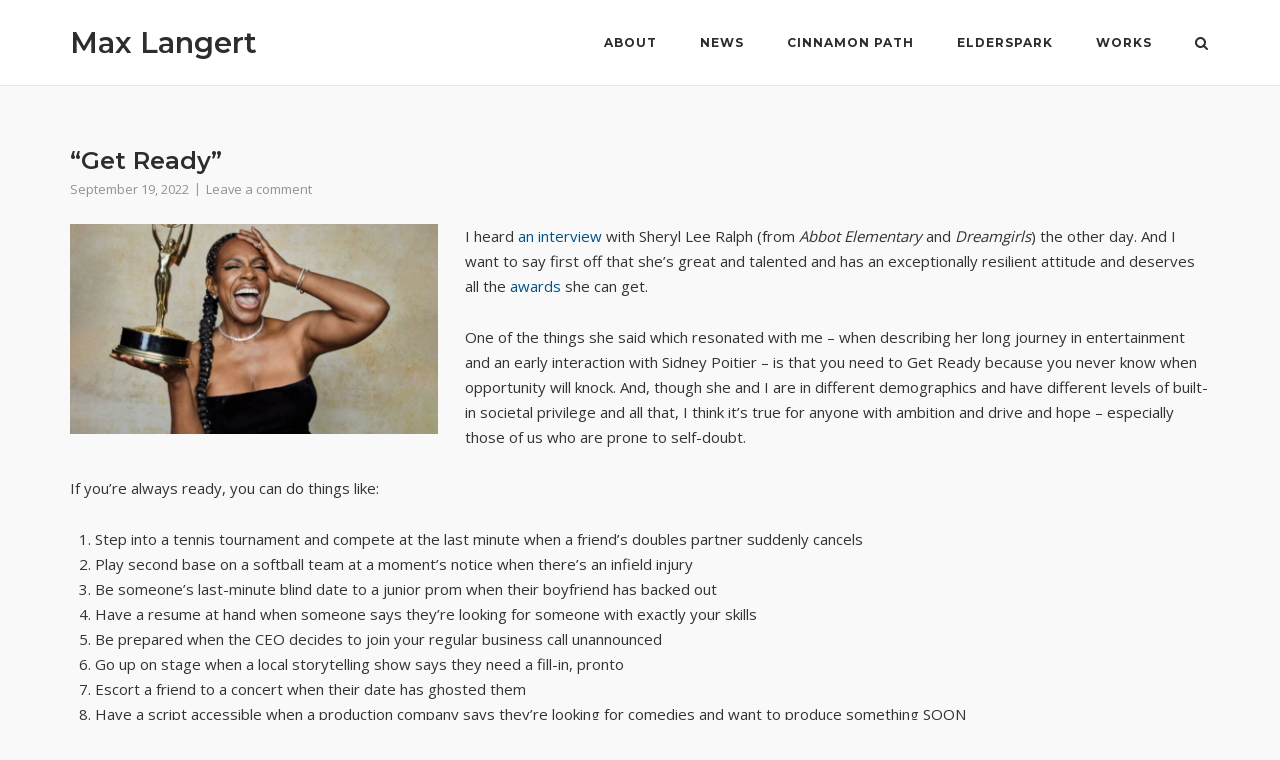

--- FILE ---
content_type: text/html; charset=UTF-8
request_url: https://maxlangert.com/get-ready/
body_size: 11166
content:
<!DOCTYPE html>
<html lang="en-US">
<head>
	<meta charset="UTF-8">
	<link rel="profile" href="https://gmpg.org/xfn/11">

	<title>“Get Ready” - Max Langert</title>

<!-- This site is optimized with the Yoast SEO plugin v12.2 - https://yoast.com/wordpress/plugins/seo/ -->
<meta name="robots" content="max-snippet:-1, max-image-preview:large, max-video-preview:-1"/>
<link rel="canonical" href="https://maxlangert.com/get-ready/" />
<meta property="og:locale" content="en_US" />
<meta property="og:type" content="article" />
<meta property="og:title" content="“Get Ready” - Max Langert" />
<meta property="og:description" content="I heard an interview with Sheryl Lee Ralph (from Abbot Elementary and Dreamgirls) the other day. And I want to say first off that she’s great and talented and has an exceptionally resilient attitude and deserves all the awards she can get. One of the things she said which resonated with me – when describingContinue reading" />
<meta property="og:url" content="https://maxlangert.com/get-ready/" />
<meta property="og:site_name" content="Max Langert" />
<meta property="article:section" content="Random LIfe Bit" />
<meta property="article:published_time" content="2022-09-19T22:33:11+00:00" />
<meta property="article:modified_time" content="2022-09-19T22:35:48+00:00" />
<meta property="og:updated_time" content="2022-09-19T22:35:48+00:00" />
<meta property="og:image" content="https://maxlangert.com/wp-content/uploads/2022/09/SLR-emmy.jpg" />
<meta property="og:image:secure_url" content="https://maxlangert.com/wp-content/uploads/2022/09/SLR-emmy.jpg" />
<meta property="og:image:width" content="973" />
<meta property="og:image:height" content="555" />
<meta name="twitter:card" content="summary" />
<meta name="twitter:description" content="I heard an interview with Sheryl Lee Ralph (from Abbot Elementary and Dreamgirls) the other day. And I want to say first off that she’s great and talented and has an exceptionally resilient attitude and deserves all the awards she can get. One of the things she said which resonated with me – when describingContinue reading" />
<meta name="twitter:title" content="“Get Ready” - Max Langert" />
<meta name="twitter:site" content="@AusMax" />
<meta name="twitter:image" content="https://maxlangert.com/wp-content/uploads/2022/09/SLR-emmy.jpg" />
<meta name="twitter:creator" content="@AusMax" />
<script type='application/ld+json' class='yoast-schema-graph yoast-schema-graph--main'>{"@context":"https://schema.org","@graph":[{"@type":"WebSite","@id":"https://maxlangert.com/#website","url":"https://maxlangert.com/","name":"Max Langert","potentialAction":{"@type":"SearchAction","target":"https://maxlangert.com/?s={search_term_string}","query-input":"required name=search_term_string"}},{"@type":"ImageObject","@id":"https://maxlangert.com/get-ready/#primaryimage","url":"https://maxlangert.com/wp-content/uploads/2022/09/SLR-emmy.jpg","width":973,"height":555},{"@type":"WebPage","@id":"https://maxlangert.com/get-ready/#webpage","url":"https://maxlangert.com/get-ready/","inLanguage":"en-US","name":"\u201cGet Ready\u201d - Max Langert","isPartOf":{"@id":"https://maxlangert.com/#website"},"primaryImageOfPage":{"@id":"https://maxlangert.com/get-ready/#primaryimage"},"datePublished":"2022-09-19T22:33:11+00:00","dateModified":"2022-09-19T22:35:48+00:00","author":{"@id":"https://maxlangert.com/#/schema/person/1d9cadc1defb7f01e1cbc8928d6aa135"}},{"@type":["Person"],"@id":"https://maxlangert.com/#/schema/person/1d9cadc1defb7f01e1cbc8928d6aa135","name":"Max Langert","image":{"@type":"ImageObject","@id":"https://maxlangert.com/#authorlogo","url":"https://secure.gravatar.com/avatar/581c8c3db0d68d1c2ecd27c54a36c9e1?s=96&r=g","caption":"Max Langert"},"sameAs":[]}]}</script>
<!-- / Yoast SEO plugin. -->

<link rel='dns-prefetch' href='//s0.wp.com' />
<link rel='dns-prefetch' href='//secure.gravatar.com' />
<link rel='dns-prefetch' href='//fonts.googleapis.com' />
<link rel='dns-prefetch' href='//s.w.org' />
<link rel="alternate" type="application/rss+xml" title="Max Langert &raquo; Feed" href="https://maxlangert.com/feed/" />
<link rel="alternate" type="application/rss+xml" title="Max Langert &raquo; Comments Feed" href="https://maxlangert.com/comments/feed/" />
<link rel="alternate" type="application/rss+xml" title="Max Langert &raquo; “Get Ready” Comments Feed" href="https://maxlangert.com/get-ready/feed/" />
		<script type="text/javascript">
			window._wpemojiSettings = {"baseUrl":"https:\/\/s.w.org\/images\/core\/emoji\/12.0.0-1\/72x72\/","ext":".png","svgUrl":"https:\/\/s.w.org\/images\/core\/emoji\/12.0.0-1\/svg\/","svgExt":".svg","source":{"concatemoji":"https:\/\/maxlangert.com\/wp-includes\/js\/wp-emoji-release.min.js?ver=5.2.21"}};
			!function(e,a,t){var n,r,o,i=a.createElement("canvas"),p=i.getContext&&i.getContext("2d");function s(e,t){var a=String.fromCharCode;p.clearRect(0,0,i.width,i.height),p.fillText(a.apply(this,e),0,0);e=i.toDataURL();return p.clearRect(0,0,i.width,i.height),p.fillText(a.apply(this,t),0,0),e===i.toDataURL()}function c(e){var t=a.createElement("script");t.src=e,t.defer=t.type="text/javascript",a.getElementsByTagName("head")[0].appendChild(t)}for(o=Array("flag","emoji"),t.supports={everything:!0,everythingExceptFlag:!0},r=0;r<o.length;r++)t.supports[o[r]]=function(e){if(!p||!p.fillText)return!1;switch(p.textBaseline="top",p.font="600 32px Arial",e){case"flag":return s([55356,56826,55356,56819],[55356,56826,8203,55356,56819])?!1:!s([55356,57332,56128,56423,56128,56418,56128,56421,56128,56430,56128,56423,56128,56447],[55356,57332,8203,56128,56423,8203,56128,56418,8203,56128,56421,8203,56128,56430,8203,56128,56423,8203,56128,56447]);case"emoji":return!s([55357,56424,55356,57342,8205,55358,56605,8205,55357,56424,55356,57340],[55357,56424,55356,57342,8203,55358,56605,8203,55357,56424,55356,57340])}return!1}(o[r]),t.supports.everything=t.supports.everything&&t.supports[o[r]],"flag"!==o[r]&&(t.supports.everythingExceptFlag=t.supports.everythingExceptFlag&&t.supports[o[r]]);t.supports.everythingExceptFlag=t.supports.everythingExceptFlag&&!t.supports.flag,t.DOMReady=!1,t.readyCallback=function(){t.DOMReady=!0},t.supports.everything||(n=function(){t.readyCallback()},a.addEventListener?(a.addEventListener("DOMContentLoaded",n,!1),e.addEventListener("load",n,!1)):(e.attachEvent("onload",n),a.attachEvent("onreadystatechange",function(){"complete"===a.readyState&&t.readyCallback()})),(n=t.source||{}).concatemoji?c(n.concatemoji):n.wpemoji&&n.twemoji&&(c(n.twemoji),c(n.wpemoji)))}(window,document,window._wpemojiSettings);
		</script>
		<style type="text/css">
img.wp-smiley,
img.emoji {
	display: inline !important;
	border: none !important;
	box-shadow: none !important;
	height: 1em !important;
	width: 1em !important;
	margin: 0 .07em !important;
	vertical-align: -0.1em !important;
	background: none !important;
	padding: 0 !important;
}
</style>
	<link rel='stylesheet' id='wp-block-library-css'  href='https://maxlangert.com/wp-includes/css/dist/block-library/style.min.css?ver=5.2.21' type='text/css' media='all' />
<link rel='stylesheet' id='siteorigin-corp-style-css'  href='https://maxlangert.com/wp-content/themes/siteorigin-corp/style.min.css?ver=1.11.6' type='text/css' media='all' />
<link rel='stylesheet' id='siteorigin-corp-icons-css'  href='https://maxlangert.com/wp-content/themes/siteorigin-corp/css/siteorigin-corp-icons.min.css?ver=.min' type='text/css' media='all' />
<link rel='stylesheet' id='siteorigin-google-web-fonts-css'  href='//fonts.googleapis.com/css?family=Montserrat%3A400%2C500%2C600%2C700%7COpen+Sans%3A300%2C400%2C600&#038;ver=5.2.21' type='text/css' media='all' />
<link rel='stylesheet' id='social-logos-css'  href='https://maxlangert.com/wp-content/plugins/jetpack/_inc/social-logos/social-logos.min.css?ver=1' type='text/css' media='all' />
<link rel='stylesheet' id='jetpack_css-css'  href='https://maxlangert.com/wp-content/plugins/jetpack/css/jetpack.css?ver=7.8.4' type='text/css' media='all' />
<script>if (document.location.protocol != "https:") {document.location = document.URL.replace(/^http:/i, "https:");}</script><script type='text/javascript' src='https://maxlangert.com/wp-includes/js/jquery/jquery.js?ver=1.12.4-wp'></script>
<script type='text/javascript' src='https://maxlangert.com/wp-includes/js/jquery/jquery-migrate.min.js?ver=1.4.1'></script>
<link rel='https://api.w.org/' href='https://maxlangert.com/wp-json/' />
<link rel="EditURI" type="application/rsd+xml" title="RSD" href="https://maxlangert.com/xmlrpc.php?rsd" />
<link rel="wlwmanifest" type="application/wlwmanifest+xml" href="https://maxlangert.com/wp-includes/wlwmanifest.xml" /> 
<meta name="generator" content="WordPress 5.2.21" />
<link rel='shortlink' href='https://wp.me/p4jSh7-Aj' />
<link rel="alternate" type="application/json+oembed" href="https://maxlangert.com/wp-json/oembed/1.0/embed?url=https%3A%2F%2Fmaxlangert.com%2Fget-ready%2F" />
<link rel="alternate" type="text/xml+oembed" href="https://maxlangert.com/wp-json/oembed/1.0/embed?url=https%3A%2F%2Fmaxlangert.com%2Fget-ready%2F&#038;format=xml" />
		<script type="text/javascript">
			var _statcounter = _statcounter || [];
			_statcounter.push({"tags": {"author": "maxlangert"}});
		</script>
		
<link rel='dns-prefetch' href='//v0.wordpress.com'/>
	<meta name="viewport" content="width=device-width, initial-scale=1">
<link rel="pingback" href="https://maxlangert.com/xmlrpc.php">				<style type="text/css" id="siteorigin-corp-settings-custom" data-siteorigin-settings="true">
					/* style */ body,button,input,select,optgroup,textarea { color: #333333; }   .sub-heading,.site-content #jp-relatedposts .jp-relatedposts-headline,.site-content #primary .sharedaddy h3,.yarpp-related .related-posts,.related-posts-section .related-posts,.related-projects-section h3,.comments-title,.comment-reply-title { color: #333333; } blockquote { border-left: 3px solid #005289; } blockquote cite { color: #333333; } abbr,acronym { border-bottom: 1px dotted #333333; }     .button,button,input[type="button"],input[type="reset"],input[type="submit"] { background: #005289; } .button:hover,button:hover,input[type="button"]:hover,input[type="reset"]:hover,input[type="submit"]:hover { background: rgba(0,82,137,0.8); } .button:active,.button:focus,button:active,button:focus,input[type="button"]:active,input[type="button"]:focus,input[type="reset"]:active,input[type="reset"]:focus,input[type="submit"]:active,input[type="submit"]:focus { background: #005289; }      a { color: #005289; } a:visited { color: #005289; } a:hover,a:focus,a:active { color: #333333; }   .main-navigation ul .sub-menu li:first-of-type,.main-navigation ul .children li:first-of-type { border-top: 2px solid #005289; }   #site-navigation.main-navigation ul .menu-button a { background: #005289; } #site-navigation.main-navigation ul .menu-button a:hover { background: rgba(0,82,137,0.8); } .main-navigation div > ul:not(.cart_list) > li:hover > a { border-color: #005289; } .main-navigation div > ul:not(.cart_list) > li.current > a,.main-navigation div > ul:not(.cart_list) > li.current_page_item > a,.main-navigation div > ul:not(.cart_list) > li.current-menu-item > a,.main-navigation div > ul:not(.cart_list) > li.current_page_ancestor > a,.main-navigation div > ul:not(.cart_list) > li.current-menu-ancestor > a { border-color: #005289; }         .pagination .page-numbers { border: 1px solid #333333; color: #333333; } .pagination .page-numbers:visited { color: #333333; } .pagination .page-numbers:hover,.pagination .page-numbers:focus { border-color: #005289; color: #005289; } .pagination .page-numbers.dots:hover { color: #333333; } .pagination .current { border-color: #005289; color: #005289; }    .post-navigation a:hover div { color: #005289; } .comment-navigation a { color: #333333; } .comment-navigation a:hover { color: #005289; }   .breadcrumbs a:hover { color: #005289; }  .site-main #infinite-handle span button:hover { border-color: #005289; color: #005289; }   .site-content #jp-relatedposts .jp-relatedposts-items .jp-relatedposts-post .jp-relatedposts-post-title a:hover { color: #005289; } .site-content #jp-relatedposts .jp-relatedposts-items .jp-relatedposts-post .jp-relatedposts-post-date,.site-content #jp-relatedposts .jp-relatedposts-items .jp-relatedposts-post .jp-relatedposts-post-context { color: #333333; }  .widget-area .widget:not(.widget_shopping_cart) a:not(.button) { color: #333333; } .widget-area .widget:not(.widget_shopping_cart) a:not(.button):hover { color: #005289; }   .widget #wp-calendar tbody td a { color: #005289; } .widget #wp-calendar tbody td a:hover { color: #333333; }  .widget #wp-calendar tfoot #prev a:hover,.widget #wp-calendar tfoot #next a:hover { color: #005289; }                .widget.recent-posts-extended h3 a:hover { color: #333333; }            .entry-title a:hover { color: #333333; }   .entry-meta span a:hover { color: #005289; } .page-links .page-links-title { color: #333333; } .page-links .post-page-numbers { border: 1px solid #333333; color: #333333; } .page-links .post-page-numbers:hover,.page-links .post-page-numbers.current { border-color: #005289; color: #005289; } .tags-links a,aside.widget.widget_tag_cloud .tagcloud a { color: #333333; } .tags-links a:hover,aside.widget.widget_tag_cloud .tagcloud a:hover { background: #005289; } .tags-links a:hover:after,aside.widget.widget_tag_cloud .tagcloud a:hover:after { border-right-color: #005289; }      .blog-layout-offset article .entry-offset .entry-author-link a:hover,.blog-layout-offset article .entry-offset .entry-categories a:hover,.blog-layout-offset article .entry-offset .entry-comments a:hover { color: #005289; }    .search-results .page-title span { color: #005289; }  .search-form button[type="submit"] svg path { fill: #333333; }  .author-box .author-description span a { color: #333333; } .author-box .author-description span a:hover { color: #005289; }  .yarpp-related ol li .related-post-title:hover,.related-posts-section ol li .related-post-title:hover { color: #005289; }  .yarpp-related ol li .related-post-date:hover,.related-posts-section ol li .related-post-date:hover { color: #005289; }            .comment-list .comment,.comment-list .pingback { color: #333333; }    .comment-list .comment .author a:hover,.comment-list .pingback .author a:hover { color: #333333; }   .comment-list .comment .comment-reply-link:hover,.comment-list .pingback .comment-reply-link:hover { color: #005289; }  .comment-reply-title #cancel-comment-reply-link:hover { color: #005289; } #commentform .comment-notes a,#commentform .logged-in-as a { color: #333333; } #commentform .comment-notes a:hover,#commentform .logged-in-as a:hover { color: #005289; }       .site-footer .bottom-bar { background: #111111; }     .featured-posts-slider .slides .slide { background-color: #333333; }@media (max-width: 768px) { #masthead .search-toggle { margin: 0 20px 0 0; } .site-header .shopping-cart { margin: 0 37px 0 0; } #masthead #mobile-menu-button { display: inline-block; } #masthead .main-navigation ul:not(.shopping-cart) { display: none; } #masthead .main-navigation .search-icon { display: none; } .site-header.centered .site-branding { margin: 0; padding-right: 20px; text-align: left; } .centered.site-header .site-header-inner { flex-direction: row; } .site-header.centered .main-navigation { text-align: left; } } @media (min-width: 769px) { #masthead #mobile-navigation { display: none !important; } }				</style>
				<link rel="icon" href="https://maxlangert.com/wp-content/uploads/2014/02/cropped-Testify-headshot-50x50.png" sizes="32x32" />
<link rel="icon" href="https://maxlangert.com/wp-content/uploads/2014/02/cropped-Testify-headshot-300x300.png" sizes="192x192" />
<link rel="apple-touch-icon-precomposed" href="https://maxlangert.com/wp-content/uploads/2014/02/cropped-Testify-headshot-300x300.png" />
<meta name="msapplication-TileImage" content="https://maxlangert.com/wp-content/uploads/2014/02/cropped-Testify-headshot-300x300.png" />
			<style type="text/css" id="wp-custom-css">
				.archive.category .page-title,
.archive.category .page-description 
{
    display: none !important;
}			</style>
		</head>

<body data-rsssl=1 class="post-template-default single single-post postid-2251 single-format-standard css3-animations no-js page-layout-default no-topbar">

<div id="page" class="site">
	<a class="skip-link screen-reader-text" href="#content">Skip to content</a>

			<header id="masthead" class="site-header sticky mobile-menu" data-scale-logo="true" >

		<div class="corp-container">

			<div class="site-header-inner">

				<div class="site-branding">
								<p class="site-title"><a href="https://maxlangert.com/" rel="home">Max Langert</a></p>
											</div><!-- .site-branding -->

				<nav id="site-navigation" class="main-navigation">

					
					<div class="menu-main-nav-container"><ul id="primary-menu" class="menu"><li id="menu-item-21" class="menu-item menu-item-type-post_type menu-item-object-page menu-item-21"><a href="https://maxlangert.com/about/">About</a></li>
<li id="menu-item-1807" class="menu-item menu-item-type-post_type menu-item-object-page menu-item-1807"><a href="https://maxlangert.com/news/">News</a></li>
<li id="menu-item-1795" class="menu-item menu-item-type-post_type menu-item-object-page menu-item-1795"><a href="https://maxlangert.com/cinnamon-path/">Cinnamon Path</a></li>
<li id="menu-item-2561" class="menu-item menu-item-type-post_type menu-item-object-page menu-item-2561"><a href="https://maxlangert.com/elderspark/">elderspark</a></li>
<li id="menu-item-19" class="menu-item menu-item-type-post_type menu-item-object-page menu-item-has-children menu-item-19"><a href="https://maxlangert.com/works/">Works</a>
<ul class="sub-menu">
	<li id="menu-item-1764" class="menu-item menu-item-type-post_type menu-item-object-page menu-item-1764"><a href="https://maxlangert.com/gallery/">Gallery</a></li>
	<li id="menu-item-2442" class="menu-item menu-item-type-post_type menu-item-object-page menu-item-2442"><a href="https://maxlangert.com/works/a-million-more-to-go/">A Million More to Go</a></li>
	<li id="menu-item-2445" class="menu-item menu-item-type-post_type menu-item-object-page menu-item-2445"><a href="https://maxlangert.com/the-dating-project/">The Dating Project</a></li>
	<li id="menu-item-2120" class="menu-item menu-item-type-post_type menu-item-object-page menu-item-2120"><a href="https://maxlangert.com/works/nine-days/">Nine Days</a></li>
</ul>
</li>
</ul></div>
					
											<button id="search-button" class="search-toggle" aria-label="Open Search">
							<span class="open">			<svg version="1.1" xmlns="http://www.w3.org/2000/svg" width="26" height="28" viewBox="0 0 26 28">
				<path d="M18 13c0-3.859-3.141-7-7-7s-7 3.141-7 7 3.141 7 7 7 7-3.141 7-7zM26 26c0 1.094-0.906 2-2 2-0.531 0-1.047-0.219-1.406-0.594l-5.359-5.344c-1.828 1.266-4.016 1.937-6.234 1.937-6.078 0-11-4.922-11-11s4.922-11 11-11 11 4.922 11 11c0 2.219-0.672 4.406-1.937 6.234l5.359 5.359c0.359 0.359 0.578 0.875 0.578 1.406z"></path>
			</svg>
		</span>
						</button>
					
											<a href="#menu" id="mobile-menu-button">
										<svg version="1.1" xmlns="http://www.w3.org/2000/svg" xmlns:xlink="http://www.w3.org/1999/xlink" width="27" height="32" viewBox="0 0 27 32">
				<path d="M27.429 24v2.286q0 0.464-0.339 0.804t-0.804 0.339h-25.143q-0.464 0-0.804-0.339t-0.339-0.804v-2.286q0-0.464 0.339-0.804t0.804-0.339h25.143q0.464 0 0.804 0.339t0.339 0.804zM27.429 14.857v2.286q0 0.464-0.339 0.804t-0.804 0.339h-25.143q-0.464 0-0.804-0.339t-0.339-0.804v-2.286q0-0.464 0.339-0.804t0.804-0.339h25.143q0.464 0 0.804 0.339t0.339 0.804zM27.429 5.714v2.286q0 0.464-0.339 0.804t-0.804 0.339h-25.143q-0.464 0-0.804-0.339t-0.339-0.804v-2.286q0-0.464 0.339-0.804t0.804-0.339h25.143q0.464 0 0.804 0.339t0.339 0.804z"></path>
			</svg>
									<span class="screen-reader-text">Menu</span>
						</a>
					
				</nav><!-- #site-navigation -->

									<div id="fullscreen-search">
						<div class="corp-container">
							<span>Type and press enter to search</span>
							<form id="fullscreen-search-form" method="get" action="https://maxlangert.com">
								<input type="search" name="s" placeholder="" aria-label="Search for" value="" />
								<button type="submit" aria-label="Search">
												<svg version="1.1" xmlns="http://www.w3.org/2000/svg" width="26" height="28" viewBox="0 0 26 28">
				<path d="M18 13c0-3.859-3.141-7-7-7s-7 3.141-7 7 3.141 7 7 7 7-3.141 7-7zM26 26c0 1.094-0.906 2-2 2-0.531 0-1.047-0.219-1.406-0.594l-5.359-5.344c-1.828 1.266-4.016 1.937-6.234 1.937-6.078 0-11-4.922-11-11s4.922-11 11-11 11 4.922 11 11c0 2.219-0.672 4.406-1.937 6.234l5.359 5.359c0.359 0.359 0.578 0.875 0.578 1.406z"></path>
			</svg>
										</button>
							</form>
						</div>
						<button id="search-close-button" class="search-close-button" aria-label="Close search">
							<span class="close">			<svg version="1.1" xmlns="http://www.w3.org/2000/svg" xmlns:xlink="http://www.w3.org/1999/xlink" width="24" height="24" viewBox="0 0 24 24">
				<path d="M18.984 6.422l-5.578 5.578 5.578 5.578-1.406 1.406-5.578-5.578-5.578 5.578-1.406-1.406 5.578-5.578-5.578-5.578 1.406-1.406 5.578 5.578 5.578-5.578z"></path>
			</svg>
		</span>
						</button>
					</div><!-- #header-search -->
				
			</div><!-- .site-header-inner -->

		</div><!-- .corp-container -->

	</header><!-- #masthead -->

	
	<div id="content" class="site-content">

		<div class="corp-container">

			
	<div id="primary" class="content-area">
		<main id="main" class="site-main">

		
<article id="post-2251" class="post-2251 post type-post status-publish format-standard has-post-thumbnail hentry category-random-life-bit">

	
					

	<div class="corp-content-wrapper">

		<header class="entry-header">
			<h1 class="entry-title">“Get Ready”</h1>
							<div class="entry-meta">
					<span class="entry-date"><time class="published" datetime="2022-09-19T22:33:11+00:00">September 19, 2022</time><time class="updated" datetime="2022-09-19T22:35:48+00:00">September 19, 2022</time></span><span class="comments-link"><a href="https://maxlangert.com/get-ready/#respond">Leave a comment</a></span>			</div><!-- .entry-meta -->
					</header><!-- .entry-header -->

		<div class="entry-content">
			<p><img class="alignleft wp-image-2252" src="https://maxlangert.com/wp-content/uploads/2022/09/SLR-emmy.jpg" alt="" width="368" height="210" srcset="https://maxlangert.com/wp-content/uploads/2022/09/SLR-emmy.jpg 973w, https://maxlangert.com/wp-content/uploads/2022/09/SLR-emmy-300x171.jpg 300w, https://maxlangert.com/wp-content/uploads/2022/09/SLR-emmy-768x438.jpg 768w" sizes="(max-width: 368px) 100vw, 368px" /></p>
<p>I heard <a href="https://www.npr.org/2022/09/12/1122411712/actor-sheryl-lee-ralph">an interview</a> with Sheryl Lee Ralph (from <em>Abbot Elementary</em> and <em>Dreamgirls</em>) the other day. And I want to say first off that she’s great and talented and has an exceptionally resilient attitude and deserves all the <a href="https://www.emmys.com/bios/sheryl-lee-ralph">awards</a> she can get.</p>
<p>One of the things she said which resonated with me – when describing her long journey in entertainment and an early interaction with Sidney Poitier – is that you need to Get Ready because you never know when opportunity will knock. And, though she and I are in different demographics and have different levels of built-in societal privilege and all that, I think it’s true for anyone with ambition and drive and hope – especially those of us who are prone to self-doubt.</p>
<p>If you’re always ready, you can do things like:</p>
<ol>
<li>Step into a tennis tournament and compete at the last minute when a friend’s doubles partner suddenly cancels</li>
<li>Play second base on a softball team at a moment&#8217;s notice when there’s an infield injury</li>
<li>Be someone’s last-minute blind date to a junior prom when their boyfriend has backed out</li>
<li>Have a resume at hand when someone says they’re looking for someone with exactly your skills</li>
<li>Be prepared when the CEO decides to join your regular business call unannounced</li>
<li>Go up on stage when a local storytelling show says they need a fill-in, pronto</li>
<li>Escort a friend to a concert when their date has ghosted them</li>
<li>Have a script accessible when a production company says they’re looking for comedies and want to produce something SOON</li>
<li>Take a cab downtown when your celebrity crush calls and says they want to talk about turning your script into a mid-level-budget film RIGHT THIS MINUTE</li>
</ol>
<p>Pretty much all these things have happened. And I’ve benefited from, you know, <em>pretty much</em> always being ready.</p>
<p>Let’s see, a little follow-up…</p>
<ol>
<li>This happened last weekend</li>
<li>This happened over the summer</li>
<li>This happened when I was 15</li>
<li>This happened about 18 months ago</li>
<li>This has happened a couple of times in 10 years or so</li>
<li>This happened about 3.5 years ago</li>
<li>This has happened once or twice, probably 3 years ago most recently</li>
<li>This has happened a few times, and I think it’s worked out in my favor twice</li>
<li>I’ve dreamt about this situation 3 or 4 times, and likely will again</li>
</ol>
		</div><!-- .entry-content -->
		
	</div><!-- .corp-content-wrapper -->

	</article><!-- #post-## -->
<div class="sharedaddy sd-sharing-enabled"><div class="robots-nocontent sd-block sd-social sd-social-icon-text sd-sharing"><h3 class="sd-title">Share this:</h3><div class="sd-content"><ul><li class="share-facebook"><a rel="nofollow noopener noreferrer" data-shared="sharing-facebook-2251" class="share-facebook sd-button share-icon" href="https://maxlangert.com/get-ready/?share=facebook" target="_blank" title="Click to share on Facebook"><span>Facebook</span></a></li><li class="share-twitter"><a rel="nofollow noopener noreferrer" data-shared="sharing-twitter-2251" class="share-twitter sd-button share-icon" href="https://maxlangert.com/get-ready/?share=twitter" target="_blank" title="Click to share on Twitter"><span>Twitter</span></a></li><li class="share-email"><a rel="nofollow noopener noreferrer" data-shared="" class="share-email sd-button share-icon" href="https://maxlangert.com/get-ready/?share=email" target="_blank" title="Click to email this to a friend"><span>Email</span></a></li><li class="share-end"></li></ul></div></div></div>	<nav class="navigation post-navigation">
		<h2 class="screen-reader-text">Post navigation</h2>
		<div class="nav-links">
							<div class="nav-previous">
					<a href="https://maxlangert.com/middling-in-midland/" rel="prev"> <img width="150" height="150" src="https://maxlangert.com/wp-content/uploads/2022/09/Max-Dallas-world-series-150x150.jpg" class="attachment-thumbnail size-thumbnail wp-post-image" alt="" srcset="https://maxlangert.com/wp-content/uploads/2022/09/Max-Dallas-world-series-150x150.jpg 150w, https://maxlangert.com/wp-content/uploads/2022/09/Max-Dallas-world-series-500x500.jpg 500w, https://maxlangert.com/wp-content/uploads/2022/09/Max-Dallas-world-series-50x50.jpg 50w" sizes="(max-width: 150px) 100vw, 150px" /><div class="nav-innner"><span>Previous Post</span> <div>Middling in Midland</div></div></a>				</div>
										<div class="nav-next">
					<a href="https://maxlangert.com/come-and-see-the-pact/" rel="next"><div class="nav-innner"><span>Next Post</span> <div>Come and See THE PACT!</div></div><img width="150" height="150" src="https://maxlangert.com/wp-content/uploads/2022/10/Pact-flyer-Oct-7-150x150.jpg" class="attachment-thumbnail size-thumbnail wp-post-image" alt="" srcset="https://maxlangert.com/wp-content/uploads/2022/10/Pact-flyer-Oct-7-150x150.jpg 150w, https://maxlangert.com/wp-content/uploads/2022/10/Pact-flyer-Oct-7-300x300.jpg 300w, https://maxlangert.com/wp-content/uploads/2022/10/Pact-flyer-Oct-7-768x768.jpg 768w, https://maxlangert.com/wp-content/uploads/2022/10/Pact-flyer-Oct-7-1024x1024.jpg 1024w, https://maxlangert.com/wp-content/uploads/2022/10/Pact-flyer-Oct-7-500x500.jpg 500w, https://maxlangert.com/wp-content/uploads/2022/10/Pact-flyer-Oct-7-50x50.jpg 50w, https://maxlangert.com/wp-content/uploads/2022/10/Pact-flyer-Oct-7.jpg 1080w" sizes="(max-width: 150px) 100vw, 150px" /> </a>				</div>
					</div><!-- .nav-links -->
	</nav><!-- .navigation -->
		<div class="author-box">
		<div class="author-avatar">
			<a href="https://maxlangert.com/author/maxlangert/">
				<img alt='' src='https://secure.gravatar.com/avatar/581c8c3db0d68d1c2ecd27c54a36c9e1?s=100&#038;r=g' srcset='https://secure.gravatar.com/avatar/581c8c3db0d68d1c2ecd27c54a36c9e1?s=200&#038;r=g 2x' class='avatar avatar-100 photo' height='100' width='100' />			</a>
		</div><!-- .author-avatar -->
		<div class="author-description">
			<h3>Max Langert</h3>
			<span class="author-posts">
				<a href="https://maxlangert.com/author/maxlangert/">
					View posts by Max Langert				</a>
			</span>
					</div><!-- .author-description -->
	</div><!-- .author-box -->

		<div class="related-posts-section">
			<h3 class="related-posts">Related Posts</h3>
							<ol>
											<li>
							<a href="https://maxlangert.com/thanks-for-the-shoutout-cem/" rel="bookmark" title="Thanks for the Shoutout, CEM!">
								<img width="527" height="453" src="https://maxlangert.com/wp-content/uploads/2025/11/CEM-newsletter.png" class="attachment-siteorigin-corp-720x480-crop size-siteorigin-corp-720x480-crop wp-post-image" alt="" srcset="https://maxlangert.com/wp-content/uploads/2025/11/CEM-newsletter.png 527w, https://maxlangert.com/wp-content/uploads/2025/11/CEM-newsletter-300x258.png 300w" sizes="(max-width: 527px) 100vw, 527px" />								<div class="corp-content-wrapper">
									<h3 class="related-post-title">Thanks for the Shoutout, CEM!</h3>
									<p class="related-post-date">November 29, 2025</p>
								</div>
							</a>
						</li>
											<li>
							<a href="https://maxlangert.com/revisiting-bell-curve-post-7-years-later/" rel="bookmark" title="Revisiting Bell-Curve Post 7 Years Later">
								<img width="720" height="480" src="https://maxlangert.com/wp-content/uploads/2025/11/wavy-bimodal-curve-720x480.jpg" class="attachment-siteorigin-corp-720x480-crop size-siteorigin-corp-720x480-crop wp-post-image" alt="" srcset="https://maxlangert.com/wp-content/uploads/2025/11/wavy-bimodal-curve-720x480.jpg 720w, https://maxlangert.com/wp-content/uploads/2025/11/wavy-bimodal-curve-272x182.jpg 272w, https://maxlangert.com/wp-content/uploads/2025/11/wavy-bimodal-curve-500x333.jpg 500w" sizes="(max-width: 720px) 100vw, 720px" />								<div class="corp-content-wrapper">
									<h3 class="related-post-title">Revisiting Bell-Curve Post 7 Years Later</h3>
									<p class="related-post-date">November 1, 2025</p>
								</div>
							</a>
						</li>
											<li>
							<a href="https://maxlangert.com/elderspark-sparks/" rel="bookmark" title="elderspark sparks">
								<img width="720" height="480" src="https://maxlangert.com/wp-content/uploads/2025/07/elderspark-image-v1-720x480.jpg" class="attachment-siteorigin-corp-720x480-crop size-siteorigin-corp-720x480-crop wp-post-image" alt="" srcset="https://maxlangert.com/wp-content/uploads/2025/07/elderspark-image-v1-720x480.jpg 720w, https://maxlangert.com/wp-content/uploads/2025/07/elderspark-image-v1-272x182.jpg 272w, https://maxlangert.com/wp-content/uploads/2025/07/elderspark-image-v1-500x333.jpg 500w" sizes="(max-width: 720px) 100vw, 720px" />								<div class="corp-content-wrapper">
									<h3 class="related-post-title">elderspark sparks</h3>
									<p class="related-post-date">August 16, 2025</p>
								</div>
							</a>
						</li>
									</ol>
					</div>
		
<div id="comments" class="comments-area">

		<div id="respond" class="comment-respond">
		<h3 id="reply-title" class="comment-reply-title">Leave a Reply <small><a rel="nofollow" id="cancel-comment-reply-link" href="/get-ready/#respond" style="display:none;">Cancel reply</a></small></h3>			<form action="https://maxlangert.com/wp-comments-post.php" method="post" id="commentform" class="comment-form" novalidate>
				<p class="comment-notes"><span id="email-notes">Your email address will not be published.</span> Required fields are marked <span class="required">*</span></p><p class="comment-form-comment"><label for="comment">Comment</label> <textarea id="comment" name="comment" cols="45" rows="8" maxlength="65525" required="required"></textarea></p><p class="comment-form-author"><label for="author">Name <span class="required">*</span></label> <input id="author" name="author" type="text" value="" size="30" maxlength="245" required='required' /></p>
<p class="comment-form-email"><label for="email">Email <span class="required">*</span></label> <input id="email" name="email" type="email" value="" size="30" maxlength="100" aria-describedby="email-notes" required='required' /></p>
<p class="comment-form-url"><label for="url">Website</label> <input id="url" name="url" type="url" value="" size="30" maxlength="200" /></p>
<p class="comment-subscription-form"><input type="checkbox" name="subscribe_comments" id="subscribe_comments" value="subscribe" style="width: auto; -moz-appearance: checkbox; -webkit-appearance: checkbox;" /> <label class="subscribe-label" id="subscribe-label" for="subscribe_comments">Notify me of follow-up comments by email.</label></p><p class="comment-subscription-form"><input type="checkbox" name="subscribe_blog" id="subscribe_blog" value="subscribe" style="width: auto; -moz-appearance: checkbox; -webkit-appearance: checkbox;" /> <label class="subscribe-label" id="subscribe-blog-label" for="subscribe_blog">Notify me of new posts by email.</label></p><p class="form-submit"><input name="submit" type="submit" id="submit" class="submit" value="Post Comment" /> <input type='hidden' name='comment_post_ID' value='2251' id='comment_post_ID' />
<input type='hidden' name='comment_parent' id='comment_parent' value='0' />
</p><p style="display: none;"><input type="hidden" id="akismet_comment_nonce" name="akismet_comment_nonce" value="9cf8297592" /></p><p style="display: none;"><input type="hidden" id="ak_js" name="ak_js" value="2"/></p>			</form>
			</div><!-- #respond -->
	
</div><!-- #comments -->

		</main><!-- #main -->
	</div><!-- #primary -->


		</div><!-- .corp-container -->
	</div><!-- #content -->

	
	<footer id="colophon" class="site-footer">

		
					<div class="corp-container">
							</div><!-- .corp-container -->
		
		<div class="bottom-bar">
			<div class="corp-container">
				<div class="site-info">
					<span>2026 &copy; Max Langert</span><span>Crafted with love by <a href="https://siteorigin.com/">SiteOrigin</a></span>				</div><!-- .site-info -->
									<div class="footer-menu">
												<div class="widget widget_sow-social-media-buttons"><div class="so-widget-sow-social-media-buttons so-widget-sow-social-media-buttons-atom-110542e5095f">
<div class="social-media-button-container">
	
		<a class="ow-button-hover sow-social-media-button-twitter sow-social-media-button" title="Max Langert on Twitter" aria-label="Max Langert on Twitter" target="_blank" rel="noopener noreferrer" href="https://twitter.com/ausmax" >
			<span>
								<span class="sow-icon-fontawesome sow-fab" data-sow-icon="&#xf099;" ></span>							</span>
		</a>
	
		<a class="ow-button-hover sow-social-media-button-facebook sow-social-media-button" title="Max Langert on Facebook" aria-label="Max Langert on Facebook" target="_blank" rel="noopener noreferrer" href="https://www.facebook.com/CinnamonPath" >
			<span>
								<span class="sow-icon-fontawesome sow-fab" data-sow-icon="&#xf39e;" ></span>							</span>
		</a>
	</div>
</div></div>					</div><!-- .footer-menu -->
							</div><!-- .corp-container -->
		</div><!-- .bottom-bar -->

			
	</footer><!-- #colophon -->
</div><!-- #page -->

	<div id="scroll-to-top">
		<span class="screen-reader-text">Scroll to top</span>
					<svg version="1.1" xmlns="http://www.w3.org/2000/svg" xmlns:xlink="http://www.w3.org/1999/xlink" x="0px" y="0px" viewBox="0 0 24 24" style="enable-background:new 0 0 24 24;" xml:space="preserve">
				<path class="st0" d="M12,2c0.3,0,0.5,0.1,0.7,0.3l7,7C19.9,9.5,20,9.7,20,10c0,0.3-0.1,0.5-0.3,0.7S19.3,11,19,11
				c-0.3,0-0.5-0.1-0.7-0.3L13,5.4V21c0,0.3-0.1,0.5-0.3,0.7S12.3,22,12,22s-0.5-0.1-0.7-0.3S11,21.3,11,21V5.4l-5.3,5.3
				C5.5,10.9,5.3,11,5,11c-0.3,0-0.5-0.1-0.7-0.3C4.1,10.5,4,10.3,4,10c0-0.3,0.1-0.5,0.3-0.7l7-7C11.5,2.1,11.7,2,12,2z"/>
			</svg>
			</div>

		<!-- Start of StatCounter Code -->
		<script>
			<!--
			var sc_project=9657768;
			var sc_security="13ca33a1";
			      var sc_invisible=1;
			var scJsHost = (("https:" == document.location.protocol) ?
				"https://secure." : "http://www.");
			//-->
					</script>
		
<script type="text/javascript"
				src="https://secure.statcounter.com/counter/counter.js"
				async></script>		<noscript><div class="statcounter"><a title="web analytics" href="https://statcounter.com/"><img class="statcounter" src="https://c.statcounter.com/9657768/0/13ca33a1/1/" alt="web analytics" /></a></div></noscript>
		<!-- End of StatCounter Code -->
			<div style="display:none">
	<div class="grofile-hash-map-581c8c3db0d68d1c2ecd27c54a36c9e1">
	</div>
	</div>

	<script type="text/javascript">
		window.WPCOM_sharing_counts = {"https:\/\/maxlangert.com\/get-ready\/":2251};
	</script>
					<div id="sharing_email" style="display: none;">
		<form action="/get-ready/" method="post">
			<label for="target_email">Send to Email Address</label>
			<input type="email" name="target_email" id="target_email" value="" />

			
				<label for="source_name">Your Name</label>
				<input type="text" name="source_name" id="source_name" value="" />

				<label for="source_email">Your Email Address</label>
				<input type="email" name="source_email" id="source_email" value="" />

						<input type="text" id="jetpack-source_f_name" name="source_f_name" class="input" value="" size="25" autocomplete="off" title="This field is for validation and should not be changed" />
			
			<img style="float: right; display: none" class="loading" src="https://maxlangert.com/wp-content/plugins/jetpack/modules/sharedaddy/images/loading.gif" alt="loading" width="16" height="16" />
			<input type="submit" value="Send Email" class="sharing_send" />
			<a rel="nofollow" href="#cancel" class="sharing_cancel" role="button">Cancel</a>

			<div class="errors errors-1" style="display: none;">
				Post was not sent - check your email addresses!			</div>

			<div class="errors errors-2" style="display: none;">
				Email check failed, please try again			</div>

			<div class="errors errors-3" style="display: none;">
				Sorry, your blog cannot share posts by email.			</div>
		</form>
	</div>
<link rel='stylesheet' id='sow-social-media-buttons-atom-110542e5095f-css'  href='https://maxlangert.com/wp-content/uploads/siteorigin-widgets/sow-social-media-buttons-atom-110542e5095f.css?ver=5.2.21' type='text/css' media='all' />
<link rel='stylesheet' id='siteorigin-widget-icon-font-fontawesome-css'  href='https://maxlangert.com/wp-content/plugins/so-widgets-bundle/icons/fontawesome/style.css?ver=5.2.21' type='text/css' media='all' />
<script type='text/javascript' src='https://s0.wp.com/wp-content/js/devicepx-jetpack.js?ver=202603'></script>
<script type='text/javascript' src='https://secure.gravatar.com/js/gprofiles.js?ver=2026Janaa'></script>
<script type='text/javascript'>
/* <![CDATA[ */
var WPGroHo = {"my_hash":""};
/* ]]> */
</script>
<script type='text/javascript' src='https://maxlangert.com/wp-content/plugins/jetpack/modules/wpgroho.js?ver=5.2.21'></script>
<script type='text/javascript' src='https://maxlangert.com/wp-content/themes/siteorigin-corp/js/jquery.fitvids.min.js?ver=1.1'></script>
<script type='text/javascript'>
/* <![CDATA[ */
var siteoriginCorp = {"collapse":"768","logoScale":"0.755"};
/* ]]> */
</script>
<script type='text/javascript' src='https://maxlangert.com/wp-content/themes/siteorigin-corp/js/jquery.theme.min.js?ver=1.11.6'></script>
<script type='text/javascript' src='https://maxlangert.com/wp-content/themes/siteorigin-corp/js/skip-link-focus-fix.min.js?ver=1.11.6'></script>
<script type='text/javascript' src='https://maxlangert.com/wp-includes/js/comment-reply.min.js?ver=5.2.21'></script>
<script type='text/javascript' src='https://maxlangert.com/wp-includes/js/wp-embed.min.js?ver=5.2.21'></script>
<script async="async" type='text/javascript' src='https://maxlangert.com/wp-content/plugins/akismet/_inc/form.js?ver=4.1.2'></script>
<script type='text/javascript'>
/* <![CDATA[ */
var sharing_js_options = {"lang":"en","counts":"1","is_stats_active":"1"};
/* ]]> */
</script>
<script type='text/javascript' src='https://maxlangert.com/wp-content/plugins/jetpack/_inc/build/sharedaddy/sharing.min.js?ver=7.8.4'></script>
<script type='text/javascript'>
var windowOpen;
			jQuery( document.body ).on( 'click', 'a.share-facebook', function() {
				// If there's another sharing window open, close it.
				if ( 'undefined' !== typeof windowOpen ) {
					windowOpen.close();
				}
				windowOpen = window.open( jQuery( this ).attr( 'href' ), 'wpcomfacebook', 'menubar=1,resizable=1,width=600,height=400' );
				return false;
			});
var windowOpen;
			jQuery( document.body ).on( 'click', 'a.share-twitter', function() {
				// If there's another sharing window open, close it.
				if ( 'undefined' !== typeof windowOpen ) {
					windowOpen.close();
				}
				windowOpen = window.open( jQuery( this ).attr( 'href' ), 'wpcomtwitter', 'menubar=1,resizable=1,width=600,height=350' );
				return false;
			});
</script>
<script type='text/javascript' src='https://stats.wp.com/e-202603.js' async='async' defer='defer'></script>
<script type='text/javascript'>
	_stq = window._stq || [];
	_stq.push([ 'view', {v:'ext',j:'1:7.8.4',blog:'63842213',post:'2251',tz:'0',srv:'maxlangert.com'} ]);
	_stq.push([ 'clickTrackerInit', '63842213', '2251' ]);
</script>

</body>
</html>

<!-- Page generated by LiteSpeed Cache 3.6.4 on 2026-01-14 23:57:11 -->

--- FILE ---
content_type: text/css
request_url: https://maxlangert.com/wp-content/uploads/siteorigin-widgets/sow-social-media-buttons-atom-110542e5095f.css?ver=5.2.21
body_size: 700
content:
.so-widget-sow-social-media-buttons-atom-110542e5095f .social-media-button-container {
  zoom: 1;
  text-align: left;
  /*
    &:after {
        content:"";
        display:inline-block;
        width:100%;
    }
    */
}
.so-widget-sow-social-media-buttons-atom-110542e5095f .social-media-button-container:before {
  content: '';
  display: block;
}
.so-widget-sow-social-media-buttons-atom-110542e5095f .social-media-button-container:after {
  content: '';
  display: table;
  clear: both;
}
@media (max-width: 780) {
  .so-widget-sow-social-media-buttons-atom-110542e5095f .social-media-button-container {
    text-align: left;
  }
}
.so-widget-sow-social-media-buttons-atom-110542e5095f .sow-social-media-button-twitter {
  border: 1px solid;
  -webkit-box-shadow: inset 0 1px 0 rgba(255,255,255,0.2), 0 1px 2px rgba(0,0,0,0.065);
  -moz-box-shadow: inset 0 1px 0 rgba(255,255,255,0.2), 0 1px 2px rgba(0,0,0,0.065);
  box-shadow: inset 0 1px 0 rgba(255,255,255,0.2), 0 1px 2px rgba(0,0,0,0.065);
  text-shadow: 0 1px 0 rgba(0, 0, 0, 0.05);
  background: #78bdf1;
  background: -webkit-gradient(linear, left bottom, left top, color-stop(0, #4aa6ec), color-stop(1, #78bdf1));
  background: -ms-linear-gradient(bottom, #4aa6ec, #78bdf1);
  background: -moz-linear-gradient(center bottom, #4aa6ec 0%, #78bdf1 100%);
  background: -o-linear-gradient(#78bdf1, #4aa6ec);
  filter: progid:DXImageTransform.Microsoft.gradient(startColorstr='#78bdf1', endColorstr='#4aa6ec', GradientType=0);
  border-color: #3ca0eb #339bea #2594e8 #339bea;
  color: #ffffff !important;
}
.so-widget-sow-social-media-buttons-atom-110542e5095f .sow-social-media-button-twitter.ow-button-hover:hover {
  background: #81c2f2;
  background: -webkit-gradient(linear, left bottom, left top, color-stop(0, #53abed), color-stop(1, #81c2f2));
  background: -ms-linear-gradient(bottom, #53abed, #81c2f2);
  background: -moz-linear-gradient(center bottom, #53abed 0%, #81c2f2 100%);
  background: -o-linear-gradient(#81c2f2, #53abed);
  filter: progid:DXImageTransform.Microsoft.gradient(startColorstr='#81c2f2', endColorstr='#53abed', GradientType=0);
  border-color: #45a4ec #3ca0eb #2e99e9 #3ca0eb;
}
.so-widget-sow-social-media-buttons-atom-110542e5095f .sow-social-media-button-twitter:visited,
.so-widget-sow-social-media-buttons-atom-110542e5095f .sow-social-media-button-twitter:active,
.so-widget-sow-social-media-buttons-atom-110542e5095f .sow-social-media-button-twitter:hover {
  color: #ffffff !important;
}
.so-widget-sow-social-media-buttons-atom-110542e5095f .sow-social-media-button-twitter.ow-button-hover:hover {
  color: #ffffff;
}
.so-widget-sow-social-media-buttons-atom-110542e5095f .sow-social-media-button-facebook {
  border: 1px solid;
  -webkit-box-shadow: inset 0 1px 0 rgba(255,255,255,0.2), 0 1px 2px rgba(0,0,0,0.065);
  -moz-box-shadow: inset 0 1px 0 rgba(255,255,255,0.2), 0 1px 2px rgba(0,0,0,0.065);
  box-shadow: inset 0 1px 0 rgba(255,255,255,0.2), 0 1px 2px rgba(0,0,0,0.065);
  text-shadow: 0 1px 0 rgba(0, 0, 0, 0.05);
  background: #3a5795;
  background: -webkit-gradient(linear, left bottom, left top, color-stop(0, #2c4270), color-stop(1, #3a5795));
  background: -ms-linear-gradient(bottom, #2c4270, #3a5795);
  background: -moz-linear-gradient(center bottom, #2c4270 0%, #3a5795 100%);
  background: -o-linear-gradient(#3a5795, #2c4270);
  filter: progid:DXImageTransform.Microsoft.gradient(startColorstr='#3a5795', endColorstr='#2c4270', GradientType=0);
  border-color: #273b65 #25375e #203053 #25375e;
  color: #ffffff !important;
}
.so-widget-sow-social-media-buttons-atom-110542e5095f .sow-social-media-button-facebook.ow-button-hover:hover {
  background: #3d5b9c;
  background: -webkit-gradient(linear, left bottom, left top, color-stop(0, #2f4678), color-stop(1, #3d5b9c));
  background: -ms-linear-gradient(bottom, #2f4678, #3d5b9c);
  background: -moz-linear-gradient(center bottom, #2f4678 0%, #3d5b9c 100%);
  background: -o-linear-gradient(#3d5b9c, #2f4678);
  filter: progid:DXImageTransform.Microsoft.gradient(startColorstr='#3d5b9c', endColorstr='#2f4678', GradientType=0);
  border-color: #2a3f6d #273b65 #23355a #273b65;
}
.so-widget-sow-social-media-buttons-atom-110542e5095f .sow-social-media-button-facebook:visited,
.so-widget-sow-social-media-buttons-atom-110542e5095f .sow-social-media-button-facebook:active,
.so-widget-sow-social-media-buttons-atom-110542e5095f .sow-social-media-button-facebook:hover {
  color: #ffffff !important;
}
.so-widget-sow-social-media-buttons-atom-110542e5095f .sow-social-media-button-facebook.ow-button-hover:hover {
  color: #ffffff;
}
.so-widget-sow-social-media-buttons-atom-110542e5095f .sow-social-media-button {
  font-size: 1em;
  padding: 1em 1em;
  margin: 0.1em 0.1em 0.1em 0;
  display: inline-block;
  text-align: center;
  vertical-align: middle;
  line-height: 1em;
  -webkit-border-radius: 0.25em;
  -moz-border-radius: 0.25em;
  border-radius: 0.25em;
}
.so-widget-sow-social-media-buttons-atom-110542e5095f .sow-social-media-button .sow-icon-fontawesome {
  width: 1em;
  height: 1em;
  display: inline-block;
}

--- FILE ---
content_type: application/x-javascript
request_url: https://maxlangert.com/wp-content/themes/siteorigin-corp/js/jquery.theme.min.js?ver=1.11.6
body_size: 2723
content:
jQuery(function(o){function t(){var t=o(window).scrollTop(),e="no";o(".panel-row-style").each(function(){var i="#"+o(this).attr("id"),n=o(this).offset().top-1,s=o(this).outerHeight(),a=n-headerHeight(),r=n+s-headerHeight();return t>=a&&t<=r?(e="yes",o("#site-navigation .current").removeClass("current"),o('#site-navigation a[href$="'+i+'"]').parent("li").addClass("current"),!1):void("no"===e&&o("#site-navigation .current").removeClass("current"))})}o.fn.siteoriginCorpIsVisible=function(){var o=this[0].getBoundingClientRect();return o.bottom>=0&&o.right>=0&&o.top<=(window.innerHeight||document.documentElement.clientHeight)&&o.left<=(window.innerWidth||document.documentElement.clientWidth)};var e={x:0,y:0};o(document).mousemove(function(o){e={x:o.pageX,y:o.pageY}}),"undefined"!=typeof o.fn.fitVids&&o(".entry-content, .entry-content .panel, .entry-video, .woocommerce #main").fitVids({ignore:".tableauViz"}),o(document).ready(function(){o(".flexslider").each(function(){o(this).flexslider({animation:"slide",customDirectionNav:o(this).find(".flex-direction-nav a"),start:function(){o(".flexslider .slides img").show()}})})}),o("body.no-js").removeClass("no-js"),o("body").hasClass("css3-animations")&&(o(".menu-item").children("a").focus(function(){o(this).parents("ul, li").addClass("focus")}),o(".menu-item").children("a").click(function(){o(this).parents("ul, li").removeClass("focus")}),o(".menu-item").children("a").focusout(function(){o(this).parents("ul, li").removeClass("focus")})),o(document).ready(function(o){window.location.hash||(o('#site-navigation a[href="'+window.location.href+'"]').parent("li").addClass("current-menu-item"),o(window).scroll(function(){o("#site-navigation ul li").hasClass("current")&&o("#site-navigation li").removeClass("current-menu-item")}))}),headerHeight=function(){var t,e=o("#wpadminbar").outerHeight(),i=o("body").hasClass("admin-bar"),n=o("header").hasClass("sticky");return t=n&&i&&o(window).width()>600?e+o("header").outerHeight()-1:n?o("header").outerHeight()-1:0},o.fn.siteoriginCorpSmoothScroll=function(){o("body").hasClass("disable-smooth-scroll")||o(this).click(function(t){var e=this.hash,i=e.substring(1),n=this;if(o(".panel-grid [id*="+i+"]").length>0?(o("#site-navigation .current").removeClass("current"),o(n).parent("li").addClass("current")):o("#site-navigation .current").removeClass("current"),location.pathname.replace(/^\//,"")==this.pathname.replace(/^\//,"")&&location.hostname==this.hostname){var s=o(this.hash);if(s=s.length?s:o("[name="+this.hash.slice(1)+"]"),s.length)return o("html, body").animate({scrollTop:s.offset().top-headerHeight()},{duration:1200,start:function(){o("html, body").on("wheel touchmove",function(){o("html, body").stop().off("wheel touchmove")})},complete:function(){o("html, body").finish().off("wheel touchmove")}}),!1}})},o(window).load(function(){o('#site-navigation a[href*="#"]:not([href="#"]), .comments-link a[href*="#"]:not([href="#"]), .woocommerce-review-link[href*="#"]:not([href="#"]), .corp-scroll[href*="#"]:not([href="#"])').siteoriginCorpSmoothScroll()}),o(window).load(function(){if(location.pathname.replace(/^\//,"")==window.location.pathname.replace(/^\//,"")&&location.hostname==window.location.hostname){var t=o(window.location.hash);if(t.length)return o("html, body").animate({scrollTop:t.offset().top-headerHeight()},0),!1}}),o(window).on("scroll",t);var i=!1;o("#mobile-menu-button").click(function(t){t.preventDefault();var e=o(this);if(e.toggleClass("to-close"),i===!1){i=o("<div></div>").append(o(".main-navigation ul").first().clone()).attr("id","mobile-navigation").appendTo("#masthead").hide(),i.find("#primary-menu").show().css("opacity",1),i.find(".menu-item-has-children > a").addClass("has-dropdown"),i.find(".page_item_has_children > a").addClass("has-dropdown"),i.find(".has-dropdown").after('<button class="dropdown-toggle" aria-expanded="false"><i class="icon-angle-down" aria-hidden="true"></i></button>'),i.find(".dropdown-toggle").click(function(t){t.preventDefault(),o(this).toggleClass("toggle-open").next(".children, .sub-menu").slideToggle("fast")}),i.find(".has-dropdown").click(function(t){"undefined"!=typeof o(this).attr("href")&&"#"!=o(this).attr("href")||(t.preventDefault(),o(this).siblings(".dropdown-toggle").trigger("click"))});var n=function(){if(o("#masthead").hasClass("sticky")){var t="fixed"===o("#wpadminbar").css("position")?o("#wpadminbar").outerHeight():0,e=o("#masthead").innerHeight(),i=o(window).height()-e-t;o("#mobile-navigation").css("max-height",i)}};n(),o(window).resize(n),o("#mobile-navigation").scroll(n)}i.slideToggle("fast"),o("#mobile-navigation a").click(function(t){(!o(this).hasClass("has-dropdown")||"undefined"!=typeof o(this).attr("href")&&"#"!==o(this).attr("href"))&&i.is(" :visible")&&i.slideUp("fast"),e.removeClass("to-close")}),o('#mobile-navigation a[href*="#"]:not([href="#"])').siteoriginCorpSmoothScroll()}),o("#search-button").click(function(t){t.preventDefault();var e=o(this);e.toggleClass("close-search"),o("input[type='search']").each(function(){o(this).attr("size",o(this).attr("placeholder").length)});var i=function(){var t=o(window).width(),e=o(window).height();o("#fullscreen-search").css({height:e+"px",width:t+"px"})};i(),o(window).resize(i),e.hasClass("close-search")?(o("body").css("margin-right",window.innerWidth-o("body").width()+"px"),o("body").css("overflow","hidden")):(o("body").css("overflow",""),o("body").css("margin-right","")),o("#fullscreen-search").slideToggle("fast"),o("#fullscreen-search input").focus()}),o("#fullscreen-search-form").submit(function(){o(this).find("button svg").hide(),o(this).find("button svg:last-child").show()}),o("#fullscreen-search #search-close-button").click(function(t){t.preventDefault(),o("#search-button.close-search").trigger("click")}),o(document).keyup(function(t){27===t.keyCode&&o("#search-button.close-search").trigger("click")});var n=function(){var t=window.pageYOffset||document.documentElement.scrollTop;t>o("#masthead").outerHeight()?o("#scroll-to-top").hasClass("show")||o("#scroll-to-top").css("pointer-events","auto").addClass("show"):o("#scroll-to-top").hasClass("show")&&o("#scroll-to-top").css("pointer-events","none").removeClass("show")};n(),o(window).scroll(n),o("#scroll-to-top").click(function(){o("html, body").animate({scrollTop:0})}),("ontouchstart"in document.documentElement||window.navigator.msMaxTouchPoints||window.navigator.MaxTouchPoints)&&(/iPad|iPhone|iPod/.test(navigator.userAgent)&&!window.MSStream&&(o("body").css("cursor","pointer"),o("body").addClass("ios")),o(".main-navigation #primary-menu").find(".menu-item-has-children > a").each(function(){o(this).on("click touchend",function(t){var e=o(this);t.stopPropagation(),"click"!=t.type&&(e.parent().hasClass("hover")||(o(".menu-item.hover").removeClass("hover"),e.parents(".menu-item").addClass("hover"),t.preventDefault()),o(document).one("click",function(){e.parent().removeClass("hover")}))})})),o("#portfolio-loop").length&&($infinite_scroll=0,o(document.body).on("post-load",function(){var t=o("#portfolio-loop");$infinite_scroll+=1;var t=o("#projects-container"),e=o("#infinite-view-"+$infinite_scroll),i=e.find(".jetpack-portfolio.post");i.hide(),t.append(i).isotope("appended",i)}))}),function(o){o(window).load(function(){siteoriginCorp.logoScale=parseFloat(siteoriginCorp.logoScale),o(".blog-layout-masonry").length&&o(".blog-layout-masonry").masonry({itemSelector:".hentry",columnWidth:".hentry"});var t=o("#projects-container");o(".portfolio-filter-terms").length&&t.isotope({itemSelector:".post",filter:"*",layoutMode:"fitRows",resizable:!0}),o(".portfolio-filter-terms button").click(function(){var e=o(this).attr("data-filter");return t.isotope({filter:e}),o(".portfolio-filter-terms button").removeClass("active"),o(this).addClass("active"),!1});var e=o("#masthead"),i={top:parseInt(e.css("padding-top")),bottom:parseInt(e.css("padding-bottom"))};if(e.data("scale-logo")){var n=e.find(".site-branding img"),s=n.width(),a=n.height(),r=s*siteoriginCorp.logoScale,l=a*siteoriginCorp.logoScale;o(".site-branding img").wrap("<div class='custom-logo-wrapper'></div>");var c=function(){var t=e.find(".site-branding > *"),s=window.pageYOffset||document.documentElement.scrollTop;if(s>0?e.css({"padding-top":i.top*siteoriginCorp.logoScale,"padding-bottom":i.bottom*siteoriginCorp.logoScale}).addClass("stuck"):e.css({"padding-top":i.top,"padding-bottom":i.bottom}).removeClass("stuck"),n.length)if(s>0){var a=siteoriginCorp.logoScale+Math.max(0,48-s)/48*(1-siteoriginCorp.logoScale);n.height()==l&&n.width()==r&&a==siteoriginCorp.logoScale||o(".site-branding img").css({width:100*a+"%"})}else o(".site-branding img").css({width:""});else s>0?t.css("transform","scale("+siteoriginCorp.logoScale+")"):t.css("transform","scale(1)")};c(),o(window).scroll(c).resize(c)}if(o("#masthead").hasClass("sticky")){var e=o("#masthead"),d=o('<div class="masthead-sentinel"></div>').insertAfter(e),h=o("#topbar"),u=o('#topbar .woocommerce-store-notice[style*="display: none"]'),f=function(){o(window).scrollTop()>0?o(e).addClass("stuck"):o(e).removeClass("stuck")};f(),o(window).scroll(f);var p=function(){o("body").hasClass("mobile-header-ns")&&o(window).width()<siteoriginCorp.collapse||(d!==!1&&d.css("height",e.outerHeight()),o("body").hasClass("no-topbar")||h.siteoriginCorpIsVisible()||o("body").addClass("topbar-out"),h.length&&o("body").hasClass("topbar-out")&&h.siteoriginCorpIsVisible()&&o("body").removeClass("topbar-out"),o("body").hasClass("no-topbar")&&!o(window).scrollTop()&&o("body").addClass("topbar-out"),o("body").hasClass("no-topbar")||!o("body").hasClass("no-topbar")&&o("body").hasClass("topbar-out")||u.length?e.css("position","fixed"):o("body").hasClass("no-topbar")||o("body").hasClass("topbar-out")||e.css("position","absolute"))};p(),o(window).resize(p).scroll(p)}})}(jQuery);